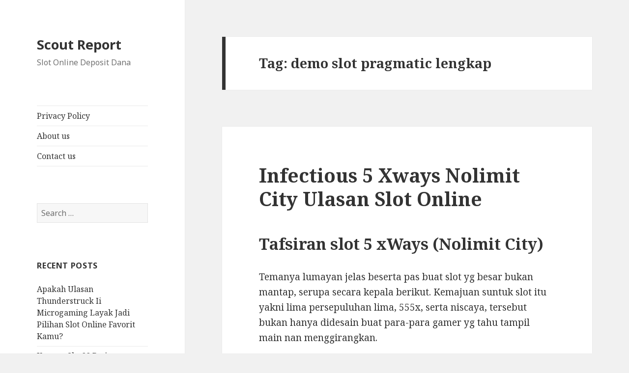

--- FILE ---
content_type: text/html; charset=UTF-8
request_url: https://scout-report.net/tag/demo-slot-pragmatic-lengkap/
body_size: 9617
content:
<!DOCTYPE html><html lang="en-US" class="no-js"><head><meta charset="UTF-8"><link rel="preconnect" href="https://fonts.gstatic.com/" crossorigin /><meta name="viewport" content="width=device-width"><link rel="profile" href="https://gmpg.org/xfn/11"><link rel="pingback" href="https://scout-report.net/xmlrpc.php">
<!--[if lt IE 9]> <script src="https://scout-report.net/wp-content/themes/twentyfifteen/js/html5.js?ver=3.7.0"></script> <![endif]--> <script src="[data-uri]" defer type="59c43bd2cb3fb0187f9f3368-text/javascript"></script> <meta name='robots' content='index, follow, max-image-preview:large, max-snippet:-1, max-video-preview:-1' /><title>demo slot pragmatic lengkap Archives - Scout Report</title><link rel="canonical" href="https://scout-report.net/tag/demo-slot-pragmatic-lengkap/" /><meta property="og:locale" content="en_US" /><meta property="og:type" content="article" /><meta property="og:title" content="demo slot pragmatic lengkap Archives - Scout Report" /><meta property="og:url" content="https://scout-report.net/tag/demo-slot-pragmatic-lengkap/" /><meta property="og:site_name" content="Scout Report" /><meta name="twitter:card" content="summary_large_image" /> <script type="application/ld+json" class="yoast-schema-graph">{"@context":"https://schema.org","@graph":[{"@type":"CollectionPage","@id":"https://scout-report.net/tag/demo-slot-pragmatic-lengkap/","url":"https://scout-report.net/tag/demo-slot-pragmatic-lengkap/","name":"demo slot pragmatic lengkap Archives - Scout Report","isPartOf":{"@id":"https://scout-report.net/#website"},"breadcrumb":{"@id":"https://scout-report.net/tag/demo-slot-pragmatic-lengkap/#breadcrumb"},"inLanguage":"en-US"},{"@type":"BreadcrumbList","@id":"https://scout-report.net/tag/demo-slot-pragmatic-lengkap/#breadcrumb","itemListElement":[{"@type":"ListItem","position":1,"name":"Home","item":"https://scout-report.net/"},{"@type":"ListItem","position":2,"name":"demo slot pragmatic lengkap"}]},{"@type":"WebSite","@id":"https://scout-report.net/#website","url":"https://scout-report.net/","name":"Scout Report","description":"Slot Online Deposit Dana","potentialAction":[{"@type":"SearchAction","target":{"@type":"EntryPoint","urlTemplate":"https://scout-report.net/?s={search_term_string}"},"query-input":{"@type":"PropertyValueSpecification","valueRequired":true,"valueName":"search_term_string"}}],"inLanguage":"en-US"}]}</script> <link rel='dns-prefetch' href='//fonts.googleapis.com' /><link href='https://fonts.gstatic.com' crossorigin rel='preconnect' /><link rel="alternate" type="application/rss+xml" title="Scout Report &raquo; Feed" href="https://scout-report.net/feed/" /><link rel="alternate" type="application/rss+xml" title="Scout Report &raquo; Comments Feed" href="https://scout-report.net/comments/feed/" /><link rel="alternate" type="application/rss+xml" title="Scout Report &raquo; demo slot pragmatic lengkap Tag Feed" href="https://scout-report.net/tag/demo-slot-pragmatic-lengkap/feed/" /><style id='wp-img-auto-sizes-contain-inline-css'>img:is([sizes=auto i],[sizes^="auto," i]){contain-intrinsic-size:3000px 1500px}
/*# sourceURL=wp-img-auto-sizes-contain-inline-css */</style> <script src="[data-uri]" defer type="59c43bd2cb3fb0187f9f3368-text/javascript"></script><script data-optimized="1" src="https://scout-report.net/wp-content/plugins/litespeed-cache/assets/js/webfontloader.min.js" defer type="59c43bd2cb3fb0187f9f3368-text/javascript"></script><link data-optimized="2" rel="stylesheet" href="https://scout-report.net/wp-content/litespeed/css/aaa03947fe76fbd0f676861aeecfa651.css?ver=1b114" /><style id='global-styles-inline-css'>:root{--wp--preset--aspect-ratio--square: 1;--wp--preset--aspect-ratio--4-3: 4/3;--wp--preset--aspect-ratio--3-4: 3/4;--wp--preset--aspect-ratio--3-2: 3/2;--wp--preset--aspect-ratio--2-3: 2/3;--wp--preset--aspect-ratio--16-9: 16/9;--wp--preset--aspect-ratio--9-16: 9/16;--wp--preset--color--black: #000000;--wp--preset--color--cyan-bluish-gray: #abb8c3;--wp--preset--color--white: #fff;--wp--preset--color--pale-pink: #f78da7;--wp--preset--color--vivid-red: #cf2e2e;--wp--preset--color--luminous-vivid-orange: #ff6900;--wp--preset--color--luminous-vivid-amber: #fcb900;--wp--preset--color--light-green-cyan: #7bdcb5;--wp--preset--color--vivid-green-cyan: #00d084;--wp--preset--color--pale-cyan-blue: #8ed1fc;--wp--preset--color--vivid-cyan-blue: #0693e3;--wp--preset--color--vivid-purple: #9b51e0;--wp--preset--color--dark-gray: #111;--wp--preset--color--light-gray: #f1f1f1;--wp--preset--color--yellow: #f4ca16;--wp--preset--color--dark-brown: #352712;--wp--preset--color--medium-pink: #e53b51;--wp--preset--color--light-pink: #ffe5d1;--wp--preset--color--dark-purple: #2e2256;--wp--preset--color--purple: #674970;--wp--preset--color--blue-gray: #22313f;--wp--preset--color--bright-blue: #55c3dc;--wp--preset--color--light-blue: #e9f2f9;--wp--preset--gradient--vivid-cyan-blue-to-vivid-purple: linear-gradient(135deg,rgb(6,147,227) 0%,rgb(155,81,224) 100%);--wp--preset--gradient--light-green-cyan-to-vivid-green-cyan: linear-gradient(135deg,rgb(122,220,180) 0%,rgb(0,208,130) 100%);--wp--preset--gradient--luminous-vivid-amber-to-luminous-vivid-orange: linear-gradient(135deg,rgb(252,185,0) 0%,rgb(255,105,0) 100%);--wp--preset--gradient--luminous-vivid-orange-to-vivid-red: linear-gradient(135deg,rgb(255,105,0) 0%,rgb(207,46,46) 100%);--wp--preset--gradient--very-light-gray-to-cyan-bluish-gray: linear-gradient(135deg,rgb(238,238,238) 0%,rgb(169,184,195) 100%);--wp--preset--gradient--cool-to-warm-spectrum: linear-gradient(135deg,rgb(74,234,220) 0%,rgb(151,120,209) 20%,rgb(207,42,186) 40%,rgb(238,44,130) 60%,rgb(251,105,98) 80%,rgb(254,248,76) 100%);--wp--preset--gradient--blush-light-purple: linear-gradient(135deg,rgb(255,206,236) 0%,rgb(152,150,240) 100%);--wp--preset--gradient--blush-bordeaux: linear-gradient(135deg,rgb(254,205,165) 0%,rgb(254,45,45) 50%,rgb(107,0,62) 100%);--wp--preset--gradient--luminous-dusk: linear-gradient(135deg,rgb(255,203,112) 0%,rgb(199,81,192) 50%,rgb(65,88,208) 100%);--wp--preset--gradient--pale-ocean: linear-gradient(135deg,rgb(255,245,203) 0%,rgb(182,227,212) 50%,rgb(51,167,181) 100%);--wp--preset--gradient--electric-grass: linear-gradient(135deg,rgb(202,248,128) 0%,rgb(113,206,126) 100%);--wp--preset--gradient--midnight: linear-gradient(135deg,rgb(2,3,129) 0%,rgb(40,116,252) 100%);--wp--preset--gradient--dark-gray-gradient-gradient: linear-gradient(90deg, rgba(17,17,17,1) 0%, rgba(42,42,42,1) 100%);--wp--preset--gradient--light-gray-gradient: linear-gradient(90deg, rgba(241,241,241,1) 0%, rgba(215,215,215,1) 100%);--wp--preset--gradient--white-gradient: linear-gradient(90deg, rgba(255,255,255,1) 0%, rgba(230,230,230,1) 100%);--wp--preset--gradient--yellow-gradient: linear-gradient(90deg, rgba(244,202,22,1) 0%, rgba(205,168,10,1) 100%);--wp--preset--gradient--dark-brown-gradient: linear-gradient(90deg, rgba(53,39,18,1) 0%, rgba(91,67,31,1) 100%);--wp--preset--gradient--medium-pink-gradient: linear-gradient(90deg, rgba(229,59,81,1) 0%, rgba(209,28,51,1) 100%);--wp--preset--gradient--light-pink-gradient: linear-gradient(90deg, rgba(255,229,209,1) 0%, rgba(255,200,158,1) 100%);--wp--preset--gradient--dark-purple-gradient: linear-gradient(90deg, rgba(46,34,86,1) 0%, rgba(66,48,123,1) 100%);--wp--preset--gradient--purple-gradient: linear-gradient(90deg, rgba(103,73,112,1) 0%, rgba(131,93,143,1) 100%);--wp--preset--gradient--blue-gray-gradient: linear-gradient(90deg, rgba(34,49,63,1) 0%, rgba(52,75,96,1) 100%);--wp--preset--gradient--bright-blue-gradient: linear-gradient(90deg, rgba(85,195,220,1) 0%, rgba(43,180,211,1) 100%);--wp--preset--gradient--light-blue-gradient: linear-gradient(90deg, rgba(233,242,249,1) 0%, rgba(193,218,238,1) 100%);--wp--preset--font-size--small: 13px;--wp--preset--font-size--medium: 20px;--wp--preset--font-size--large: 36px;--wp--preset--font-size--x-large: 42px;--wp--preset--spacing--20: 0.44rem;--wp--preset--spacing--30: 0.67rem;--wp--preset--spacing--40: 1rem;--wp--preset--spacing--50: 1.5rem;--wp--preset--spacing--60: 2.25rem;--wp--preset--spacing--70: 3.38rem;--wp--preset--spacing--80: 5.06rem;--wp--preset--shadow--natural: 6px 6px 9px rgba(0, 0, 0, 0.2);--wp--preset--shadow--deep: 12px 12px 50px rgba(0, 0, 0, 0.4);--wp--preset--shadow--sharp: 6px 6px 0px rgba(0, 0, 0, 0.2);--wp--preset--shadow--outlined: 6px 6px 0px -3px rgb(255, 255, 255), 6px 6px rgb(0, 0, 0);--wp--preset--shadow--crisp: 6px 6px 0px rgb(0, 0, 0);}:where(.is-layout-flex){gap: 0.5em;}:where(.is-layout-grid){gap: 0.5em;}body .is-layout-flex{display: flex;}.is-layout-flex{flex-wrap: wrap;align-items: center;}.is-layout-flex > :is(*, div){margin: 0;}body .is-layout-grid{display: grid;}.is-layout-grid > :is(*, div){margin: 0;}:where(.wp-block-columns.is-layout-flex){gap: 2em;}:where(.wp-block-columns.is-layout-grid){gap: 2em;}:where(.wp-block-post-template.is-layout-flex){gap: 1.25em;}:where(.wp-block-post-template.is-layout-grid){gap: 1.25em;}.has-black-color{color: var(--wp--preset--color--black) !important;}.has-cyan-bluish-gray-color{color: var(--wp--preset--color--cyan-bluish-gray) !important;}.has-white-color{color: var(--wp--preset--color--white) !important;}.has-pale-pink-color{color: var(--wp--preset--color--pale-pink) !important;}.has-vivid-red-color{color: var(--wp--preset--color--vivid-red) !important;}.has-luminous-vivid-orange-color{color: var(--wp--preset--color--luminous-vivid-orange) !important;}.has-luminous-vivid-amber-color{color: var(--wp--preset--color--luminous-vivid-amber) !important;}.has-light-green-cyan-color{color: var(--wp--preset--color--light-green-cyan) !important;}.has-vivid-green-cyan-color{color: var(--wp--preset--color--vivid-green-cyan) !important;}.has-pale-cyan-blue-color{color: var(--wp--preset--color--pale-cyan-blue) !important;}.has-vivid-cyan-blue-color{color: var(--wp--preset--color--vivid-cyan-blue) !important;}.has-vivid-purple-color{color: var(--wp--preset--color--vivid-purple) !important;}.has-black-background-color{background-color: var(--wp--preset--color--black) !important;}.has-cyan-bluish-gray-background-color{background-color: var(--wp--preset--color--cyan-bluish-gray) !important;}.has-white-background-color{background-color: var(--wp--preset--color--white) !important;}.has-pale-pink-background-color{background-color: var(--wp--preset--color--pale-pink) !important;}.has-vivid-red-background-color{background-color: var(--wp--preset--color--vivid-red) !important;}.has-luminous-vivid-orange-background-color{background-color: var(--wp--preset--color--luminous-vivid-orange) !important;}.has-luminous-vivid-amber-background-color{background-color: var(--wp--preset--color--luminous-vivid-amber) !important;}.has-light-green-cyan-background-color{background-color: var(--wp--preset--color--light-green-cyan) !important;}.has-vivid-green-cyan-background-color{background-color: var(--wp--preset--color--vivid-green-cyan) !important;}.has-pale-cyan-blue-background-color{background-color: var(--wp--preset--color--pale-cyan-blue) !important;}.has-vivid-cyan-blue-background-color{background-color: var(--wp--preset--color--vivid-cyan-blue) !important;}.has-vivid-purple-background-color{background-color: var(--wp--preset--color--vivid-purple) !important;}.has-black-border-color{border-color: var(--wp--preset--color--black) !important;}.has-cyan-bluish-gray-border-color{border-color: var(--wp--preset--color--cyan-bluish-gray) !important;}.has-white-border-color{border-color: var(--wp--preset--color--white) !important;}.has-pale-pink-border-color{border-color: var(--wp--preset--color--pale-pink) !important;}.has-vivid-red-border-color{border-color: var(--wp--preset--color--vivid-red) !important;}.has-luminous-vivid-orange-border-color{border-color: var(--wp--preset--color--luminous-vivid-orange) !important;}.has-luminous-vivid-amber-border-color{border-color: var(--wp--preset--color--luminous-vivid-amber) !important;}.has-light-green-cyan-border-color{border-color: var(--wp--preset--color--light-green-cyan) !important;}.has-vivid-green-cyan-border-color{border-color: var(--wp--preset--color--vivid-green-cyan) !important;}.has-pale-cyan-blue-border-color{border-color: var(--wp--preset--color--pale-cyan-blue) !important;}.has-vivid-cyan-blue-border-color{border-color: var(--wp--preset--color--vivid-cyan-blue) !important;}.has-vivid-purple-border-color{border-color: var(--wp--preset--color--vivid-purple) !important;}.has-vivid-cyan-blue-to-vivid-purple-gradient-background{background: var(--wp--preset--gradient--vivid-cyan-blue-to-vivid-purple) !important;}.has-light-green-cyan-to-vivid-green-cyan-gradient-background{background: var(--wp--preset--gradient--light-green-cyan-to-vivid-green-cyan) !important;}.has-luminous-vivid-amber-to-luminous-vivid-orange-gradient-background{background: var(--wp--preset--gradient--luminous-vivid-amber-to-luminous-vivid-orange) !important;}.has-luminous-vivid-orange-to-vivid-red-gradient-background{background: var(--wp--preset--gradient--luminous-vivid-orange-to-vivid-red) !important;}.has-very-light-gray-to-cyan-bluish-gray-gradient-background{background: var(--wp--preset--gradient--very-light-gray-to-cyan-bluish-gray) !important;}.has-cool-to-warm-spectrum-gradient-background{background: var(--wp--preset--gradient--cool-to-warm-spectrum) !important;}.has-blush-light-purple-gradient-background{background: var(--wp--preset--gradient--blush-light-purple) !important;}.has-blush-bordeaux-gradient-background{background: var(--wp--preset--gradient--blush-bordeaux) !important;}.has-luminous-dusk-gradient-background{background: var(--wp--preset--gradient--luminous-dusk) !important;}.has-pale-ocean-gradient-background{background: var(--wp--preset--gradient--pale-ocean) !important;}.has-electric-grass-gradient-background{background: var(--wp--preset--gradient--electric-grass) !important;}.has-midnight-gradient-background{background: var(--wp--preset--gradient--midnight) !important;}.has-small-font-size{font-size: var(--wp--preset--font-size--small) !important;}.has-medium-font-size{font-size: var(--wp--preset--font-size--medium) !important;}.has-large-font-size{font-size: var(--wp--preset--font-size--large) !important;}.has-x-large-font-size{font-size: var(--wp--preset--font-size--x-large) !important;}
/*# sourceURL=global-styles-inline-css */</style><style id='classic-theme-styles-inline-css'>/*! This file is auto-generated */
.wp-block-button__link{color:#fff;background-color:#32373c;border-radius:9999px;box-shadow:none;text-decoration:none;padding:calc(.667em + 2px) calc(1.333em + 2px);font-size:1.125em}.wp-block-file__button{background:#32373c;color:#fff;text-decoration:none}
/*# sourceURL=/wp-includes/css/classic-themes.min.css */</style><style id='admin-bar-inline-css'>/* Hide CanvasJS credits for P404 charts specifically */
    #p404RedirectChart .canvasjs-chart-credit {
        display: none !important;
    }
    
    #p404RedirectChart canvas {
        border-radius: 6px;
    }

    .p404-redirect-adminbar-weekly-title {
        font-weight: bold;
        font-size: 14px;
        color: #fff;
        margin-bottom: 6px;
    }

    #wpadminbar #wp-admin-bar-p404_free_top_button .ab-icon:before {
        content: "\f103";
        color: #dc3545;
        top: 3px;
    }
    
    #wp-admin-bar-p404_free_top_button .ab-item {
        min-width: 80px !important;
        padding: 0px !important;
    }
    
    /* Ensure proper positioning and z-index for P404 dropdown */
    .p404-redirect-adminbar-dropdown-wrap { 
        min-width: 0; 
        padding: 0;
        position: static !important;
    }
    
    #wpadminbar #wp-admin-bar-p404_free_top_button_dropdown {
        position: static !important;
    }
    
    #wpadminbar #wp-admin-bar-p404_free_top_button_dropdown .ab-item {
        padding: 0 !important;
        margin: 0 !important;
    }
    
    .p404-redirect-dropdown-container {
        min-width: 340px;
        padding: 18px 18px 12px 18px;
        background: #23282d !important;
        color: #fff;
        border-radius: 12px;
        box-shadow: 0 8px 32px rgba(0,0,0,0.25);
        margin-top: 10px;
        position: relative !important;
        z-index: 999999 !important;
        display: block !important;
        border: 1px solid #444;
    }
    
    /* Ensure P404 dropdown appears on hover */
    #wpadminbar #wp-admin-bar-p404_free_top_button .p404-redirect-dropdown-container { 
        display: none !important;
    }
    
    #wpadminbar #wp-admin-bar-p404_free_top_button:hover .p404-redirect-dropdown-container { 
        display: block !important;
    }
    
    #wpadminbar #wp-admin-bar-p404_free_top_button:hover #wp-admin-bar-p404_free_top_button_dropdown .p404-redirect-dropdown-container {
        display: block !important;
    }
    
    .p404-redirect-card {
        background: #2c3338;
        border-radius: 8px;
        padding: 18px 18px 12px 18px;
        box-shadow: 0 2px 8px rgba(0,0,0,0.07);
        display: flex;
        flex-direction: column;
        align-items: flex-start;
        border: 1px solid #444;
    }
    
    .p404-redirect-btn {
        display: inline-block;
        background: #dc3545;
        color: #fff !important;
        font-weight: bold;
        padding: 5px 22px;
        border-radius: 8px;
        text-decoration: none;
        font-size: 17px;
        transition: background 0.2s, box-shadow 0.2s;
        margin-top: 8px;
        box-shadow: 0 2px 8px rgba(220,53,69,0.15);
        text-align: center;
        line-height: 1.6;
    }
    
    .p404-redirect-btn:hover {
        background: #c82333;
        color: #fff !important;
        box-shadow: 0 4px 16px rgba(220,53,69,0.25);
    }
    
    /* Prevent conflicts with other admin bar dropdowns */
    #wpadminbar .ab-top-menu > li:hover > .ab-item,
    #wpadminbar .ab-top-menu > li.hover > .ab-item {
        z-index: auto;
    }
    
    #wpadminbar #wp-admin-bar-p404_free_top_button:hover > .ab-item {
        z-index: 999998 !important;
    }
    
/*# sourceURL=admin-bar-inline-css */</style> <script src="https://scout-report.net/wp-includes/js/jquery/jquery.min.js" id="jquery-core-js" type="59c43bd2cb3fb0187f9f3368-text/javascript"></script> <script data-optimized="1" src="https://scout-report.net/wp-content/litespeed/js/857277cac42d43fc134c63327e96f377.js?ver=6f377" id="jquery-migrate-js" defer data-deferred="1" type="59c43bd2cb3fb0187f9f3368-text/javascript"></script> <link rel="https://api.w.org/" href="https://scout-report.net/wp-json/" /><link rel="alternate" title="JSON" type="application/json" href="https://scout-report.net/wp-json/wp/v2/tags/739" /><link rel="EditURI" type="application/rsd+xml" title="RSD" href="https://scout-report.net/xmlrpc.php?rsd" /><meta name="generator" content="WordPress 6.9" /><link rel="icon" href="https://scout-report.net/wp-content/uploads/2024/08/cropped-scout-report-32x32.webp" sizes="32x32" /><link rel="icon" href="https://scout-report.net/wp-content/uploads/2024/08/cropped-scout-report-192x192.webp" sizes="192x192" /><link rel="apple-touch-icon" href="https://scout-report.net/wp-content/uploads/2024/08/cropped-scout-report-180x180.webp" /><meta name="msapplication-TileImage" content="https://scout-report.net/wp-content/uploads/2024/08/cropped-scout-report-270x270.webp" /></head><body class="archive tag tag-demo-slot-pragmatic-lengkap tag-739 wp-embed-responsive wp-theme-twentyfifteen"><div id="page" class="hfeed site">
<a class="skip-link screen-reader-text" href="#content">Skip to content</a><div id="sidebar" class="sidebar"><header id="masthead" class="site-header"><div class="site-branding"><p class="site-title"><a href="https://scout-report.net/" rel="home">Scout Report</a></p><p class="site-description">Slot Online Deposit Dana</p>
<button class="secondary-toggle">Menu and widgets</button></div></header><div id="secondary" class="secondary"><nav id="site-navigation" class="main-navigation"><div class="menu-a-container"><ul id="menu-a" class="nav-menu"><li id="menu-item-70" class="menu-item menu-item-type-post_type menu-item-object-page menu-item-privacy-policy menu-item-70"><a rel="privacy-policy" href="https://scout-report.net/privacy-policy/">Privacy Policy</a></li><li id="menu-item-701" class="menu-item menu-item-type-post_type menu-item-object-page menu-item-701"><a href="https://scout-report.net/about-us/">About us</a></li><li id="menu-item-702" class="menu-item menu-item-type-post_type menu-item-object-page menu-item-702"><a href="https://scout-report.net/contact-us/">Contact us</a></li></ul></div></nav><div id="widget-area" class="widget-area" role="complementary"><aside id="search-3" class="widget widget_search"><form role="search" method="get" class="search-form" action="https://scout-report.net/">
<label>
<span class="screen-reader-text">Search for:</span>
<input type="search" class="search-field" placeholder="Search &hellip;" value="" name="s" />
</label>
<input type="submit" class="search-submit screen-reader-text" value="Search" /></form></aside><aside id="recent-posts-3" class="widget widget_recent_entries"><h2 class="widget-title">Recent Posts</h2><nav aria-label="Recent Posts"><ul><li>
<a href="https://scout-report.net/apakah-ulasan-thunderstruck-ii-microgaming-layak-jadi-pilihan-slot-online-favorit-kamu/">Apakah Ulasan Thunderstruck Ii Microgaming Layak Jadi Pilihan Slot Online Favorit Kamu?</a></li><li>
<a href="https://scout-report.net/kenapa-slot88-rating-tertinggi-jadi-pilihan-utama-para-pecinta-judi-online-di-indonesia-saat-ini/">Kenapa Slot88 Rating Tertinggi Jadi Pilihan Utama Para Pecinta Judi Online di Indonesia Saat Ini</a></li><li>
<a href="https://scout-report.net/apakah-judi-slot-jackpot-terbesar-bisa-membawa-perubahan-hidup-yuk-cari-tahu-rahasianya/">Apakah Judi Slot Jackpot Terbesar Bisa Membawa Perubahan Hidup? Yuk, Cari Tahu Rahasianya!</a></li><li>
<a href="https://scout-report.net/raih-kesempatan-emas-dengan-jackpot-pragmatic-play-terbesar-yang-bikin-kamu-mimpi-jadi-nyata/">Raih Kesempatan Emas dengan Jackpot Pragmatic Play Terbesar yang Bikin Kamu Mimpi Jadi Nyata</a></li><li>
<a href="https://scout-report.net/dunia-slot-online-tempat-terbaik-untuk-pengalaman-judi-slot-lengkap-semua-provider/">Dunia Slot Online: Tempat Terbaik untuk Pengalaman Judi Slot Lengkap Semua Provider</a></li></ul></nav></aside><aside id="archives-3" class="widget widget_archive"><h2 class="widget-title">Archives</h2><nav aria-label="Archives"><ul><li><a href='https://scout-report.net/2026/01/'>January 2026</a></li><li><a href='https://scout-report.net/2025/12/'>December 2025</a></li><li><a href='https://scout-report.net/2025/11/'>November 2025</a></li><li><a href='https://scout-report.net/2025/10/'>October 2025</a></li><li><a href='https://scout-report.net/2025/09/'>September 2025</a></li><li><a href='https://scout-report.net/2025/08/'>August 2025</a></li><li><a href='https://scout-report.net/2025/07/'>July 2025</a></li><li><a href='https://scout-report.net/2025/06/'>June 2025</a></li><li><a href='https://scout-report.net/2025/05/'>May 2025</a></li><li><a href='https://scout-report.net/2025/04/'>April 2025</a></li><li><a href='https://scout-report.net/2025/03/'>March 2025</a></li><li><a href='https://scout-report.net/2025/02/'>February 2025</a></li><li><a href='https://scout-report.net/2025/01/'>January 2025</a></li><li><a href='https://scout-report.net/2024/12/'>December 2024</a></li><li><a href='https://scout-report.net/2024/11/'>November 2024</a></li><li><a href='https://scout-report.net/2024/10/'>October 2024</a></li><li><a href='https://scout-report.net/2024/09/'>September 2024</a></li><li><a href='https://scout-report.net/2024/08/'>August 2024</a></li><li><a href='https://scout-report.net/2024/07/'>July 2024</a></li><li><a href='https://scout-report.net/2024/06/'>June 2024</a></li><li><a href='https://scout-report.net/2024/05/'>May 2024</a></li><li><a href='https://scout-report.net/2024/04/'>April 2024</a></li><li><a href='https://scout-report.net/2024/03/'>March 2024</a></li><li><a href='https://scout-report.net/2024/02/'>February 2024</a></li><li><a href='https://scout-report.net/2024/01/'>January 2024</a></li><li><a href='https://scout-report.net/2023/12/'>December 2023</a></li><li><a href='https://scout-report.net/2023/11/'>November 2023</a></li><li><a href='https://scout-report.net/2023/10/'>October 2023</a></li><li><a href='https://scout-report.net/2023/09/'>September 2023</a></li><li><a href='https://scout-report.net/2023/08/'>August 2023</a></li><li><a href='https://scout-report.net/2023/07/'>July 2023</a></li><li><a href='https://scout-report.net/2023/06/'>June 2023</a></li><li><a href='https://scout-report.net/2023/05/'>May 2023</a></li><li><a href='https://scout-report.net/2023/04/'>April 2023</a></li><li><a href='https://scout-report.net/2023/03/'>March 2023</a></li><li><a href='https://scout-report.net/2023/02/'>February 2023</a></li><li><a href='https://scout-report.net/2023/01/'>January 2023</a></li><li><a href='https://scout-report.net/2022/12/'>December 2022</a></li></ul></nav></aside><aside id="custom_html-3" class="widget_text widget widget_custom_html"><h2 class="widget-title">Latest News</h2><div class="textwidget custom-html-widget"><p><a href="https://essaydune.com/">BATMANTOTO</a></p><p><a href="https://davidkimforca.com/meet-david/">slot online terpercaya</a></p><p><a href="https://atkison.com/">idcash88</a></p><p><a href="https://www.portugalemlondres.org/">slot</a></p></div></aside></div></div></div><div id="content" class="site-content"><section id="primary" class="content-area"><main id="main" class="site-main"><header class="page-header"><h1 class="page-title">Tag: <span>demo slot pragmatic lengkap</span></h1></header><article id="post-158" class="post-158 post type-post status-publish format-standard hentry category-slots-online tag-akun-demo-slot-indonesia tag-akun-slot-demo-pragmatic-play tag-buffalo-power-slot-demo tag-cara-mendapatkan-akun-demo-slot tag-demo-rupiah-slot tag-demo-slot-anti-lag tag-demo-slot-djarumtoto tag-demo-slot-golden-ox tag-demo-slot-offline tag-demo-slot-pragmatic-apk tag-demo-slot-pragmatic-lengkap tag-dragon-tribe-slot-demo tag-el-paso-slot-demo tag-game-slot-playtech-demo tag-god-of-olympus-slot-demo tag-situs-slot-yang-ada-bonus-freebet tag-situs-togel-yang-ada-slot tag-slot-demo-gratis-joker tag-slot-demo-spade tag-slot-hybrid-itu-apa tag-slot-yang-bisa-deposit-5000 tag-ted-online-slot-demo tag-the-great-icescape-slot-demo tag-which-slot-machine-pays-the-best"><header class="entry-header"><h2 class="entry-title"><a href="https://scout-report.net/infectious-5-xways-nolimit-city-ulasan-slot-online/" rel="bookmark">Infectious 5 Xways Nolimit City Ulasan Slot Online</a></h2></header><div class="entry-content"><h2> Tafsiran slot 5 xWays (Nolimit City)</h2><p> Temanya lumayan jelas beserta pas buat slot yg besar bukan mantap, serupa secara kepala berikut. Kemajuan suntuk slot itu yakni lima persepuluhan lima, 555x, serta niscaya, tersebut bukan hanya didesain buat para-para gamer yg tahu tampil main nan menggirangkan.</p><p> Nolimit City selalu sampai berlebihan. Infectious 5 xWays didefinisikan sebagai peluncuran ke-6 itu saat tarikh 2021 beserta pun slot <sup> ke-6 </sup>  itu nun <sup> </sup>  amat berisiko.</p><p> Karet gamer melalui bankroll menaksir slot terkait. Maka sungguh-sungguh sewajarnya itu, sebab nun berikut didefinisikan sebagai ledakan!</p><p> Seluruhnya teristimewa, hamba mempunyai utama sesuai asing. Pada mana berikut tentu tamat?</p><p> Total paylines: sama banyaknya 100 sepuluh, 592 gaya unggul</p><p> RTP beserta varians: sembilan persepuluhan enam, 02% badan sari (96, 12% sampai 96, 81% bersama Sifat Premi Beli), Varians nun benar-benar agung</p><p> Kelebihan penuh: 55. 555x gadaian (sekali di setiap 28 fragmen dibayarkan)</p><p> Perubahan cagaran: $€0. 20 – $€50</p><p>Sifat</p><p> hadiah: enam alternatif Kisaran Percuma, 3 Alternatif Pemesanan Sifat Komisi Nolimit</p><h2> Gameplay beserta Sifat</h2><p>  bertenggang melalui istimewa xWays. Sifat itu malahan bertambah energik, akibat dimungkinkan guna memberi sinyal &#038; memperluas &#8220;simbol dengan terungkap&#8221; di dalam lilitan berbeda. Bersama, ini menolong!</p><p> Kedudukan terendah yaitu 10, J, Q, K serta A. Tersedia pun Wilds (dengan pengganda) &#038; sinyal Tambahan.</p><p> Memakai yg tidak tangan pentingnya, Dikau mampu menyimpan karakter xWays, dengan mengabung leter selaku dua maupun 3 karakter serupa beserta lantas memperluas semarak gelung.</p><h3> Betapa dengan cara apa Engkau melahirkan bagian percuma?</h3><p> Terdapat patut penuh preferensi:</p><p> Apabila Dikau tak tahu bertumbukan swatantra menjalani wisata inti, Dikau kudu mempergunakan kegiatan Persen Nolimit. Beserta menuntaskan 75x, 140x ataupun 555x tanggungan lulus, Kamu dijamin 3, 4 ataupun 5 Tanda Suplemen dekat babak selanjutnya.</p><h3> Memusnahkan Beracun Mewabah pusaran prodeo</h3><p> Pada setiap kisaran, Dikau menangkap satu batas lima mega random dekat sedang 3 lilitan. Akibat terselip sedikitnya wahid Wild dekat gelung, Dikau tentu memungut kebaikan sebab individualitas Infectious xWays, apabila menjepret xWays merapat dekat satu diantara gelung.</p><h3> Lock N&#8217; Load Fragmen terhindar meresap</h3><p> Tunggal antagonisme ketika fragmen selamat Toxic Hazard Infectious bahwasanya Wilds likat bersama lumayan sanggup menyimpan pengganda x2 maupun x3. Ini menyusun Cara Lock N&#8217; Load kian mungkin musnah dari cara Toxic Hazard.</p><h3> Corak Mayem Kisaran percuma menjangkit</h3><p> Nyata bahwasanya sifat Infectious xWays hidup melalui sebaik-baiknya tatkala gaya tersebut.</p><h3> RTP Infectious 5 xWays merupakan 96, 02% had 96, 81%</h3><p> RTP didefinisikan sebagai sembilan persepuluhan enam. 02% tatkala Engkau mempertontonkan gerak kaidah.</p><p> Laksana yang saya memperhitungkan sebelumnya, Nolimit City membuktikan memastikan Engkau buat suntuk! Bisakah awak menentang?</p><h3> Slot 5 xWays dengan meresap – varians (volatilitas) spektakuler mulia</h3><p> Beserta betul-betul sedang, bettor berbahasa atas (10 lantaran 10 berasas Nolimit City).</p></div><footer class="entry-footer">
<span class="posted-on"><span class="screen-reader-text">Posted on </span><a href="https://scout-report.net/infectious-5-xways-nolimit-city-ulasan-slot-online/" rel="bookmark"><time class="entry-date published" datetime="2023-04-12T01:15:00+07:00">April 12, 2023</time><time class="updated" datetime="2023-04-13T05:23:04+07:00">April 13, 2023</time></a></span><span class="cat-links"><span class="screen-reader-text">Categories </span><a href="https://scout-report.net/category/slots-online/" rel="category tag">Slots Online</a></span><span class="tags-links"><span class="screen-reader-text">Tags </span><a href="https://scout-report.net/tag/akun-demo-slot-indonesia/" rel="tag">akun demo slot indonesia</a>, <a href="https://scout-report.net/tag/akun-slot-demo-pragmatic-play/" rel="tag">akun slot demo pragmatic play</a>, <a href="https://scout-report.net/tag/buffalo-power-slot-demo/" rel="tag">buffalo power slot demo</a>, <a href="https://scout-report.net/tag/cara-mendapatkan-akun-demo-slot/" rel="tag">cara mendapatkan akun demo slot</a>, <a href="https://scout-report.net/tag/demo-rupiah-slot/" rel="tag">demo rupiah slot</a>, <a href="https://scout-report.net/tag/demo-slot-anti-lag/" rel="tag">demo slot anti lag</a>, <a href="https://scout-report.net/tag/demo-slot-djarumtoto/" rel="tag">demo slot djarumtoto</a>, <a href="https://scout-report.net/tag/demo-slot-golden-ox/" rel="tag">demo slot golden ox</a>, <a href="https://scout-report.net/tag/demo-slot-offline/" rel="tag">demo slot offline</a>, <a href="https://scout-report.net/tag/demo-slot-pragmatic-apk/" rel="tag">demo slot pragmatic apk</a>, <a href="https://scout-report.net/tag/demo-slot-pragmatic-lengkap/" rel="tag">demo slot pragmatic lengkap</a>, <a href="https://scout-report.net/tag/dragon-tribe-slot-demo/" rel="tag">dragon tribe slot demo</a>, <a href="https://scout-report.net/tag/el-paso-slot-demo/" rel="tag">el paso slot demo</a>, <a href="https://scout-report.net/tag/game-slot-playtech-demo/" rel="tag">game slot playtech demo</a>, <a href="https://scout-report.net/tag/god-of-olympus-slot-demo/" rel="tag">god of olympus slot demo</a>, <a href="https://scout-report.net/tag/situs-slot-yang-ada-bonus-freebet/" rel="tag">situs slot yang ada bonus freebet</a>, <a href="https://scout-report.net/tag/situs-togel-yang-ada-slot/" rel="tag">situs togel yang ada slot</a>, <a href="https://scout-report.net/tag/slot-demo-gratis-joker/" rel="tag">slot demo gratis joker</a>, <a href="https://scout-report.net/tag/slot-demo-spade/" rel="tag">slot demo spade</a>, <a href="https://scout-report.net/tag/slot-hybrid-itu-apa/" rel="tag">slot hybrid itu apa</a>, <a href="https://scout-report.net/tag/slot-yang-bisa-deposit-5000/" rel="tag">slot yang bisa deposit 5000</a>, <a href="https://scout-report.net/tag/ted-online-slot-demo/" rel="tag">ted online slot demo</a>, <a href="https://scout-report.net/tag/the-great-icescape-slot-demo/" rel="tag">the great icescape slot demo</a>, <a href="https://scout-report.net/tag/which-slot-machine-pays-the-best/" rel="tag">which slot machine pays the best</a></span></footer></article></main></section></div><footer id="colophon" class="site-footer"><div class="site-info">
<a class="privacy-policy-link" href="https://scout-report.net/privacy-policy/" rel="privacy-policy">Privacy Policy</a><span role="separator" aria-hidden="true"></span>			<a href="https://wordpress.org/" class="imprint">
Proudly powered by WordPress			</a></div></footer></div> <script type="speculationrules">{"prefetch":[{"source":"document","where":{"and":[{"href_matches":"/*"},{"not":{"href_matches":["/wp-*.php","/wp-admin/*","/wp-content/uploads/*","/wp-content/*","/wp-content/plugins/*","/wp-content/themes/twentyfifteen/*","/*\\?(.+)"]}},{"not":{"selector_matches":"a[rel~=\"nofollow\"]"}},{"not":{"selector_matches":".no-prefetch, .no-prefetch a"}}]},"eagerness":"conservative"}]}</script> <script data-optimized="1" src="https://scout-report.net/wp-content/litespeed/js/5481559ce92efcff3022eeb73532af82.js?ver=2af82" id="twentyfifteen-skip-link-focus-fix-js" defer data-deferred="1" type="59c43bd2cb3fb0187f9f3368-text/javascript"></script> <script id="twentyfifteen-script-js-extra" src="[data-uri]" defer type="59c43bd2cb3fb0187f9f3368-text/javascript"></script> <script data-optimized="1" src="https://scout-report.net/wp-content/litespeed/js/7b6c8c1c9d2efc5e8506c9d88a1c063d.js?ver=c063d" id="twentyfifteen-script-js" defer data-deferred="1" type="59c43bd2cb3fb0187f9f3368-text/javascript"></script> <script src="/cdn-cgi/scripts/7d0fa10a/cloudflare-static/rocket-loader.min.js" data-cf-settings="59c43bd2cb3fb0187f9f3368-|49" defer></script><script defer src="https://static.cloudflareinsights.com/beacon.min.js/vcd15cbe7772f49c399c6a5babf22c1241717689176015" integrity="sha512-ZpsOmlRQV6y907TI0dKBHq9Md29nnaEIPlkf84rnaERnq6zvWvPUqr2ft8M1aS28oN72PdrCzSjY4U6VaAw1EQ==" data-cf-beacon='{"version":"2024.11.0","token":"7623fa9ea7194044b84bf53de1207c42","r":1,"server_timing":{"name":{"cfCacheStatus":true,"cfEdge":true,"cfExtPri":true,"cfL4":true,"cfOrigin":true,"cfSpeedBrain":true},"location_startswith":null}}' crossorigin="anonymous"></script>
</body></html>
<!-- Page optimized by LiteSpeed Cache @2026-02-01 07:58:51 -->

<!-- Page cached by LiteSpeed Cache 7.7 on 2026-02-01 07:58:51 -->